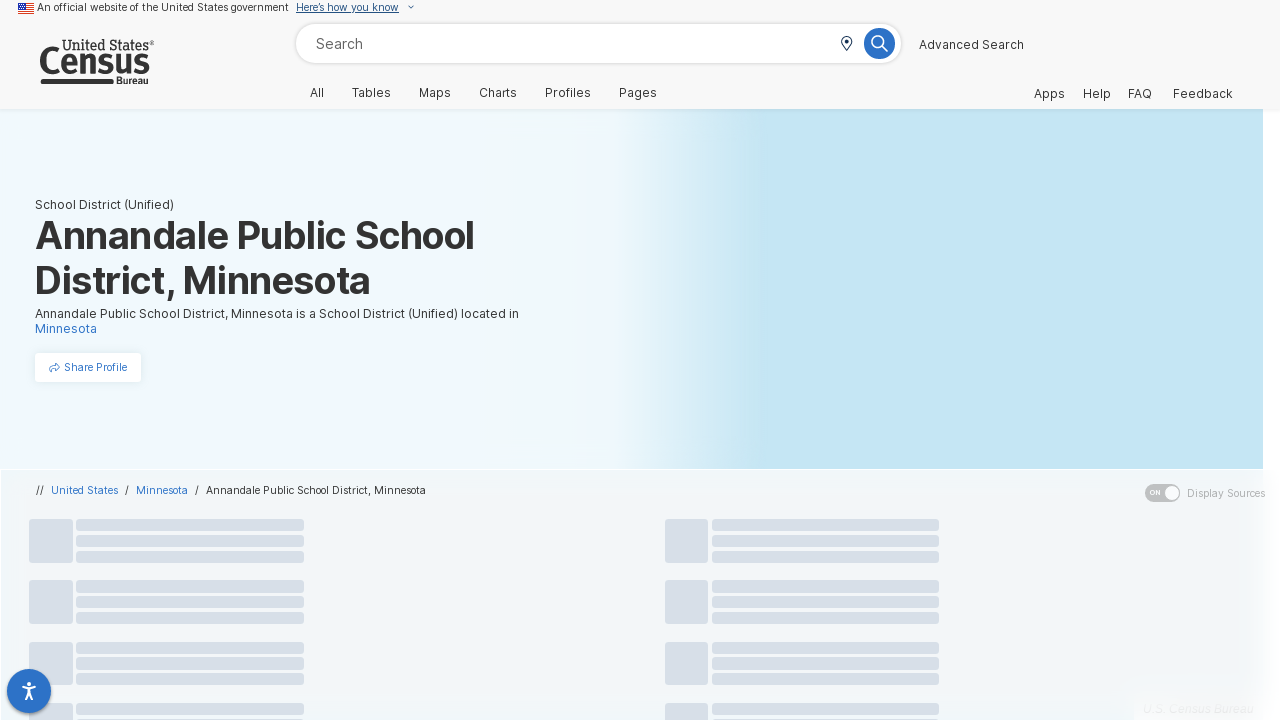

--- FILE ---
content_type: text/css;charset=UTF-8
request_url: https://data.census.gov/assets/HeaderMap-7f7aa1df.css
body_size: 1550
content:
[data-v-66e43472]:export{aquaColorPrimary50:#e6ebf0;aquaColorPrimary100:#d7dfe8;aquaColorPrimary200:#97abc2;aquaColorPrimary300:#708aa9;aquaColorPrimary400:#507198;aquaColorPrimary500:#2c598a;aquaColorPrimary600:#255282;aquaColorPrimary700:#1c4876;aquaColorPrimary800:#163f69;aquaColorPrimary900:#112e51;aquaColorRobin50:#cdedf2;aquaColorRobin100:#a9e3ec;aquaColorRobin200:#7ad4e2;aquaColorRobin300:#4ed0e5;aquaColorRobin400:#27c6de;aquaColorRobin500:#07bcd8;aquaColorRobin600:#05acc5;aquaColorRobin700:#0297aa;aquaColorRobin800:#008392;aquaColorRobin900:#00626f;aquaColorSteel50:#ecf1f4;aquaColorSteel100:#d0dce1;aquaColorSteel200:#b3c4cc;aquaColorSteel300:#95acb7;aquaColorSteel400:#7e99a6;aquaColorSteel500:#678796;aquaColorSteel600:#5a7785;aquaColorSteel700:#4b636e;aquaColorSteel800:#3d5059;aquaColorSteel900:#2c3a41;aquaColorCoral50:#fbe9e7;aquaColorCoral100:#ffccbc;aquaColorCoral200:#ffab91;aquaColorCoral300:#ff8965;aquaColorCoral400:#ff6f43;aquaColorCoral500:#ff5622;aquaColorCoral600:#f4501e;aquaColorCoral700:#e64919;aquaColorCoral800:#d84215;aquaColorCoral900:#bf350c;aquaColorAzul50:#e3f2ff;aquaColorAzul100:#bbddff;aquaColorAzul200:#90c8ff;aquaColorAzul300:#62b2ff;aquaColorAzul400:#40a1ff;aquaColorAzul500:#2492ff;aquaColorAzul600:#2783f0;aquaColorAzul700:#2771dc;aquaColorAzul800:#265fca;aquaColorAzul900:#2340aa;aquaColorGold50:#fffde7;aquaColorGold100:#fff8c3;aquaColorGold200:#fff39c;aquaColorGold300:#ffee74;aquaColorGold400:#ffe954;aquaColorGold500:#ffe434;aquaColorGold600:#ffd534;aquaColorGold700:#ffbd2e;aquaColorGold800:#fca528;aquaColorGold900:#f87b1d;aquaColorForest50:#e5f4e4;aquaColorForest100:#c0e4be;aquaColorForest200:#97d394;aquaColorForest300:#69c368;aquaColorForest400:#43b645;aquaColorForest500:#00a91c;aquaColorForest600:#009a12;aquaColorForest700:#008900;aquaColorForest800:#007800;aquaColorForest900:#005a00;aquaColorPurple50:#ede7f6;aquaColorPurple100:#d1c4e9;aquaColorPurple200:#b39ddb;aquaColorPurple300:#9575cd;aquaColorPurple400:#7e57c2;aquaColorPurple500:#673ab7;aquaColorPurple600:#5e35b1;aquaColorPurple700:#512da8;aquaColorPurple800:#4527a0;aquaColorPurple900:#311b92;aquaColorWhite:#ffffff;aquaColorGray50:#f5f5f5;aquaColorGray100:#eeeeee;aquaColorGray200:#e3e3e3;aquaColorGray300:#d1d1d1;aquaColorGray400:#acacac;aquaColorGray500:#8b8b8b;aquaColorGray600:#646464;aquaColorGray700:#515151;aquaColorGray800:#333333;aquaColorGray900:#131313;aquaColorBlack:#000000;aquaColorWarmGrayLighter:#fafafa;aquaColorWarmGrayMedLite:#b4b4b4;aquaColorVividBlue:#2d72c7;aquaColorVividBlueDark:#215491;aquaColorVividBlueHover:#d5e4f6;aquaColorVividBlueActive:#c1d6f1}[data-v-66e43472]:export{aquaSpacing0:0rem;aquaSpacing1:.25rem;aquaSpacing2:.5rem;aquaSpacing3:.75rem;aquaSpacing4:1rem;aquaSpacing5:1.25rem;aquaSpacing6:1.5rem;aquaSpacing7:1.75rem;aquaSpacing8:2rem;aquaSpacing9:2.25rem;aquaSpacing10:2.5rem;aquaSpacing11:2.75rem;aquaSpacing12:3rem;aquaSpacing13:3.25rem;aquaSpacing14:3.5rem;aquaSpacing15:3.75rem;aquaSpacing16:4rem}[data-v-66e43472]:export{breakpointMobile:600;breakpointMedium:960}[data-v-66e43472]:export{color-slick-warm-gray:#f8f8f8;colorLightestBorder:rgba(0,0,0,.1);colorLightBorder:rgba(0,0,0,.2);colorMapOceanBlue:#c5e6f4;colorMapOceanGray:#cccccc}.HeaderMap[data-v-66e43472]{position:relative}.HeaderMap .MapError[data-v-66e43472]{height:100%;padding-top:0;width:100%;z-index:1}.HeaderMap #header-map[data-v-66e43472]{background-color:#c5e6f4}.HeaderMap #header-map.teaser[data-v-66e43472]{height:12.5rem}@media only screen and (max-width: 600px){.HeaderMap #header-map.teaser[data-v-66e43472]{height:21.875rem}}.HeaderMap #header-map.profilesResults[data-v-66e43472]{height:100%;width:25rem}@media only screen and (max-width: 600px){.HeaderMap #header-map.profilesResults[data-v-66e43472]{height:21.875rem;width:100%}}@media only screen and (min-width: 601px) and (max-width: 960px){.HeaderMap #header-map.profilesResults[data-v-66e43472]{height:100%;width:17.1875rem}}.HeaderMap .share-button[data-v-66e43472]{background-color:#fff;border-radius:50%;box-shadow:0 0 .625rem #95acb740;align-items:center;display:flex;flex-direction:column;justify-items:center;height:2.25rem;padding:0;position:absolute;bottom:.625rem;left:.625rem;width:2.25rem;z-index:1}.HeaderMap .share-button[data-v-66e43472] .aqua-icon{pointer-events:none}.HeaderMap .share-button[data-v-66e43472] .aqua-text-caption{display:none}


--- FILE ---
content_type: image/svg+xml
request_url: https://data.census.gov/assets/close-56da18bd.svg
body_size: 478
content:
<?xml version="1.0" encoding="UTF-8"?>
<svg width="32px" height="32px" viewBox="0 0 32 32" version="1.1" xmlns="http://www.w3.org/2000/svg" xmlns:xlink="http://www.w3.org/1999/xlink">
    <title>737BC830-8B79-4971-B4E7-57360E1E547C</title>
    <g id="🧠-Symbols" stroke="none" stroke-width="1" fill="none" fill-rule="evenodd">
        <g id="icon_select">
            <g>
                <rect id="boundbox" fill="#FFFFFF" opacity="0" x="0" y="0" width="32" height="32"></rect>
                <path d="M27.7803301,4.21966991 C28.0506931,4.49003289 28.0714902,4.91545618 27.8427215,5.20967458 L27.7803301,5.28033009 L17.061,16 L27.7803301,26.7196699 C28.0732233,27.0125631 28.0732233,27.4874369 27.7803301,27.7803301 C27.5099671,28.0506931 27.0845438,28.0714902 26.7903254,27.8427215 L26.7196699,27.7803301 L16,17.061 L5.28033009,27.7803301 C4.98743687,28.0732233 4.51256313,28.0732233 4.21966991,27.7803301 C3.94930694,27.5099671 3.92850979,27.0845438 4.15727846,26.7903254 L4.21966991,26.7196699 L14.939,16 L4.21966991,5.28033009 C3.9267767,4.98743687 3.9267767,4.51256313 4.21966991,4.21966991 C4.49003289,3.94930694 4.91545618,3.92850979 5.20967458,4.15727846 L5.28033009,4.21966991 L16,14.939 L26.7196699,4.21966991 C27.0125631,3.9267767 27.4874369,3.9267767 27.7803301,4.21966991 Z" id="Combined-Shape" stroke="#112E51" stroke-width="1.5" fill="#112E51" fill-rule="nonzero"></path>
            </g>
        </g>
    </g>
</svg>

--- FILE ---
content_type: application/x-javascript
request_url: https://assets.adobedtm.com/7d6e749d4118/1f2b049df95b/34dc35cb2362/RC071e17725fad44a3bb14e8123456b9af-source.min.js
body_size: 430
content:
// For license information, see `https://assets.adobedtm.com/7d6e749d4118/1f2b049df95b/34dc35cb2362/RC071e17725fad44a3bb14e8123456b9af-source.js`.
_satellite.__registerScript('https://assets.adobedtm.com/7d6e749d4118/1f2b049df95b/34dc35cb2362/RC071e17725fad44a3bb14e8123456b9af-source.min.js', "<script async src=\"https://www.googletagmanager.com/gtag/js?id=G-VY5XG9XWGG\"></script> \n<script>\nwindow.dataLayer = window.dataLayer || [];\nfunction gtag(){dataLayer.push(arguments);}\ngtag('js', new Date());\ngtag('config', 'G-VY5XG9XWGG', {\n    'page_title': _satellite.getVar('DL - pageName'),\n    'page_location': _satellite.getVar('DL - pageURL'),\n    send_page_view: false\n});\n  \n</script>\n\n<script>\nwindow.dataLayer = window.dataLayer || [];\nfunction gtag(){dataLayer.push(arguments);}\ngtag('event', 'page_view', {   \n    'friendly_page_URL': _satellite.getVar('JS - Friendly URL'),\n    'friendly_page_Name': _satellite.getVar('JS - Friendly Page Name'),\n    'page_title': _satellite.getVar('DL - pageName'),\n    'document_title': _satellite.getVar('JS - Document Title'),\n    'new_repeat_Visitor': _satellite.getVar('DL - newOrRepeat'),\n    'data_layer_tool': _satellite.getVar('DL - tool'),\n    'content_type_Tags': _satellite.getVar('DL - contentType'),\n    'topic_Tags': _satellite.getVar('DL - pageTopic'),\n    'program_Tags': _satellite.getVar('DL - program'),\n    'geography_Tags': _satellite.getVar('DL - geography'),\n    'collection_year_Tags': _satellite.getVar('DL - collectionYear'),\n    'series_Tags': _satellite.getVar('DL - series'),\n    'publication_Date': _satellite.getVar('DL - publicationDate'),\n    'cedsci_table_ID': _satellite.getVar('CEDSCI Table ID')\n});\n\n</script>");